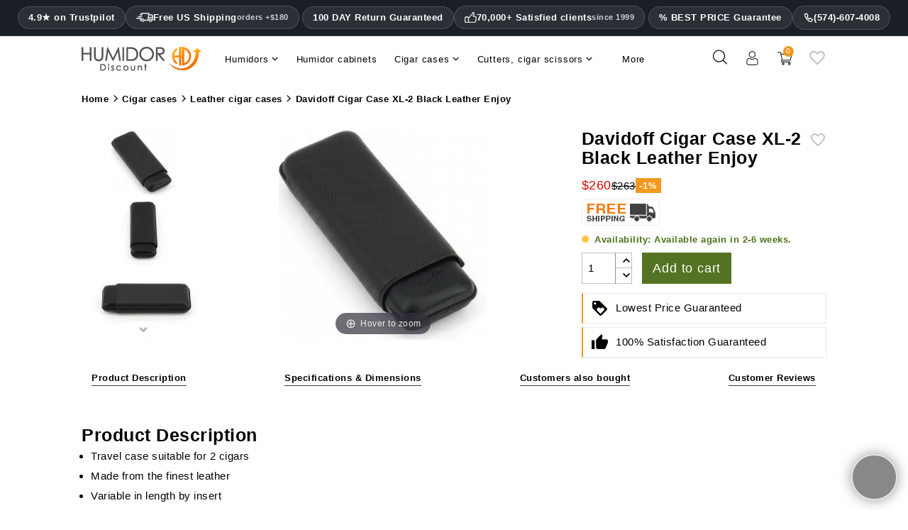

--- FILE ---
content_type: text/html; charset=utf-8
request_url: https://www.humidordiscount.com/module/productbundlespro/ajax?route=pbpfrontproductcontroller&action=renderwidget&rand=1769032720491&token=caac960c97c48d6b9a8621a847347458&id_product=14891&id_customization=0&qty=1
body_size: 4
content:


<div class="pbp-widget-full-width pbp-widget">
  <div id="pbp-product-tabs" class="product-under-pict">
    
          </div>
</div>

<script>id_product = 14891;</script>


--- FILE ---
content_type: text/html; charset=utf-8
request_url: https://www.humidordiscount.com/module/productbundlespro/ajax?route=pbpfrontproductcontroller&action=getproductinfo&rand=1769032721394&token=caac960c97c48d6b9a8621a847347458&id_product=14891&id_customization=0&qty=1
body_size: -829
content:
{"id_product":"14891","id_product_attribute":0,"out_of_stock":"2","id_category_default":"480","link_rewrite":"","ean13":"7623500346831","minimal_quantity":"1","unit_price_ratio":"0.000000","rating_values":{"iAverage":0,"bHalf":null,"fReviewAverage":"0","iMaxRating":5,"iAverageMaxRating":5,"iCountReviews":0,"iCountRatings":0,"aParamStars":"\/modules\/gsnippetsreviews\/views\/img\/picto\/1-star-yellow\/picto.png","show_ratings":false},"allow_oosp":1,"category":"leather-cigar-cases","link":"https:\/\/www.humidordiscount.com\/davidoff-cigar-case-xl-2-brown-leather-enjoy","attribute_price":0,"price_tax_exc":218,"price":260,"price_without_reduction":236,"reduction":-20,"specific_prices":{"id_specific_price":0,"id_specific_price_rule":0,"id_cart":0,"id_product":14891,"id_shop":31,"id_shop_group":0,"id_currency":1,"id_country":21,"id_group":1,"id_customer":null,"id_product_attribute":0,"price":-1,"from_quantity":1,"reduction":"-0.1","reduction_type":"percentage","from":"0000-00-00","to":"0000-00-00"},"quantity":0,"quantity_all_versions":0,"id_image":"en-default","features":[{"name":"Dimensions (H x W x D)","value":["1.4 ","2.6 ","6.7 "],"id_feature":"31","alt_name":null,"random":null,"id_feature_value":"113687","order":1},{"name":"Weight","value":0.17,"id_feature":"34","alt_name":"Product weight","random":null,"id_feature_value":"113689","order":14},{"name":"Capacity for up to ","value":"2 corona cigars","id_feature":"193","alt_name":null,"random":null,"id_feature_value":"113692","order":1022},{"name":"Instead of","value":"189","id_feature":"273","alt_name":null,"random":null,"id_feature_value":"128677","order":1023},{"name":"Item ID","value":"9373","id_feature":"-1","alt_name":"Item ID","random":null,"order":1024},{"name":"Color","value":"Black","id_feature":"146","alt_name":null,"random":null,"id_feature_value":"966","order":10001},{"name":"Material ","value":"Genuine leather","id_feature":"147","alt_name":"Made of","random":null,"id_feature_value":"113691","order":10007},{"name":"Brand ","value":"Zino Davidoff","id_feature":"244","alt_name":null,"random":null,"id_feature_value":"9083","order":10020},{"name":"Ean13","value":"7623500346831","id_feature":"-2","alt_name":"EAN code","random":null,"order":10023}],"attachments":[],"virtual":1,"pack":false,"packItems":[],"nopackprice":0,"rate":19,"tax_name":"MWST 19.0%","base_price_exc_tax":"142.857143"}